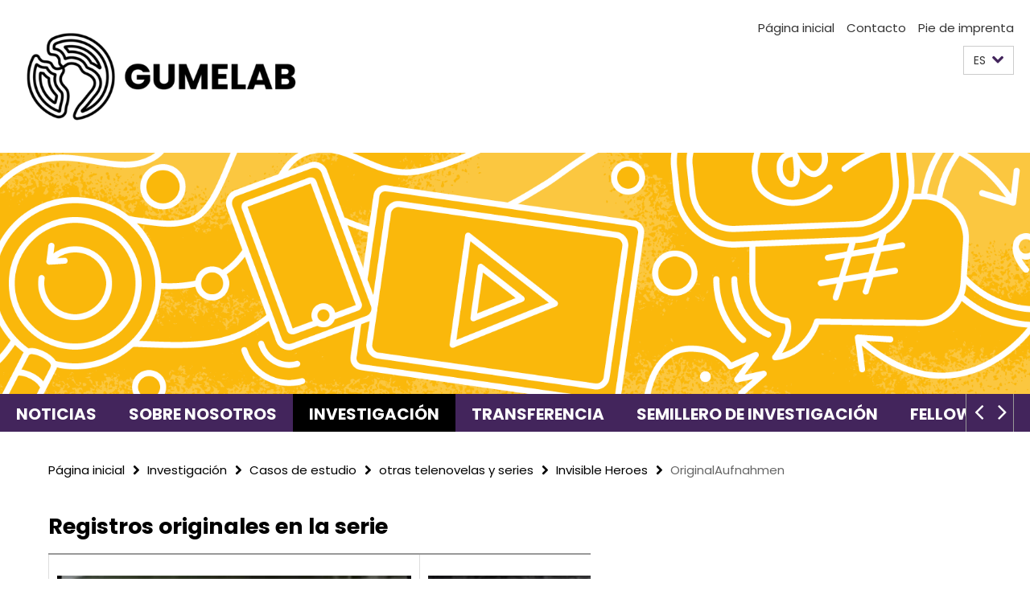

--- FILE ---
content_type: text/html; charset=utf-8
request_url: https://www.gumelab.net/es/forschung/fallstudien/weitere-Telenovelas-und-Serien/InvisibleHeroes/_inhaltselemente/OriginalAufnahmen.html
body_size: 4117
content:
<!DOCTYPE html><!-- rendered 2026-01-24 00:03:27 (UTC) --><html class="ltr" lang="es"><head><title>/www.gumelab.net/es/forschung/fallstudien/weitere-Telenovelas-und-Serien/InvisibleHeroes/_inhaltselemente/OriginalAufnahmen.html</title><!-- BEGIN Fragment default/26011920/views/head_meta/123864816/1646133805?013350:1823 -->
<meta charset="utf-8" /><meta content="IE=edge" http-equiv="X-UA-Compatible" /><meta content="width=device-width, initial-scale=1.0" name="viewport" /><meta content="authenticity_token" name="csrf-param" />
<meta content="aJbSOH8s3NYDpSqUa66ARPlk3vY80D713peXTyIfBZI=" name="csrf-token" /><meta content="" property="og:title" /><meta content="website" property="og:type" /><meta content="https://www.gumelab.net/es/forschung/fallstudien/weitere-Telenovelas-und-Serien/InvisibleHeroes/_inhaltselemente/OriginalAufnahmen.html" property="og:url" /><!-- BEGIN Fragment default/26011920/views/open_graph_image/117111387/1693226857?025543:20011 -->
<!-- END Fragment default/26011920/views/open_graph_image/117111387/1693226857?025543:20011 -->
<meta content="index,follow" name="robots" /><meta content="2022-01-25" name="dc.date" /><meta content="" name="dc.name" /><meta content="DE-BE" name="geo.region" /><meta content="Berlin" name="geo.placename" /><meta content="52.448131;13.286102" name="geo.position" /><link href="https://www.gumelab.net/es/forschung/fallstudien/weitere-Telenovelas-und-Serien/InvisibleHeroes/_inhaltselemente/OriginalAufnahmen.html" rel="canonical" /><!-- BEGIN Fragment default/26011920/views/favicon/117111387/1693226857?013101:72019 -->
<link href="/favicon.ico" rel="shortcut icon" /><!-- END Fragment default/26011920/views/favicon/117111387/1693226857?013101:72019 -->
<!-- BEGIN Fragment default/26011920/head/rss/false/118789489/1693227603?062731:22003 -->
<!-- END Fragment default/26011920/head/rss/false/118789489/1693227603?062731:22003 -->
<!-- END Fragment default/26011920/views/head_meta/123864816/1646133805?013350:1823 -->
<!-- BEGIN Fragment default/26011920/head/assets/117111387/1693226857/?212913:86400 -->
<link href="/assets/default2/gumelab_application-part-1-0243df0d94.css" media="all" rel="stylesheet" type="text/css" /><link href="/assets/default2/gumelab_application-part-2-946ea03f93.css" media="all" rel="stylesheet" type="text/css" /><script src="/assets/default2/application-781670a880dd5cd1754f30fcf22929cb.js" type="text/javascript"></script><!--[if lt IE 9]><script src="/assets/default2/html5shiv-d11feba7bd03bd542f45c2943ca21fed.js" type="text/javascript"></script><script src="/assets/default2/respond.min-31225ade11a162d40577719d9a33d3ee.js" type="text/javascript"></script><![endif]--><meta content="Rails Connector for Infopark CMS Fiona by Infopark AG (www.infopark.de); Version 6.8.2.36.82613853" name="generator" /><!-- END Fragment default/26011920/head/assets/117111387/1693226857/?212913:86400 -->
</head><body class="site-gumelab layout-size-L"><div class="debug page" data-current-path="/es/forschung/fallstudien/weitere-Telenovelas-und-Serien/InvisibleHeroes/_inhaltselemente/OriginalAufnahmen/"><a class="sr-only" href="#content">Springe direkt zu Inhalt </a><div class="horizontal-bg-container-header nocontent"><div class="container container-header"><header><!-- BEGIN Fragment default/26011920/header-part-1/118789489/1693227603/?023406:46800 -->
<a accesskey="O" id="seitenanfang"></a><div class="nada-identity-wrapper has-logo"><a class="nada-identity-logo-link" href="/es/index.html" title="A la página principal de Geschichtsvermittlung durch Unterhaltungsmedien in Lateinamerika. Labor für Erinnerungsforschung und digitale Methoden"><img alt="gumelab-logo" class="nada-identity-logo" src="/_media/design/Logo-Rectangular-1080px-transparent-.png?width=500" /></a><a accesskey="H" class="nada-identity-text-link" href="/es/index.html" title="A la página principal de Geschichtsvermittlung durch Unterhaltungsmedien in Lateinamerika. Labor für Erinnerungsforschung und digitale Methoden"><span class="nada-identity-text">GUMELAB</span></a></div><h1 class="hide">Geschichtsvermittlung durch Unterhaltungsmedien in Lateinamerika. Labor für Erinnerungsforschung und digitale Methoden</h1><hr class="hide" /><h2 class="sr-only">Herramientas de navegación</h2><ul class="top-nav no-print"><li><a href="/es/index.html" rel="index" title="A la página principal de Geschichtsvermittlung durch Unterhaltungsmedien in Lateinamerika. Labor für Erinnerungsforschung und digitale Methoden">Página inicial</a></li><li><a href="/es/kontakt/index.html" title="">Contacto</a></li><li><a href="/es/impressum/index.html" title="Impressum gemäß § 5 TMG/ § 55 RStV">Pie de imprenta</a></li></ul><!-- END Fragment default/26011920/header-part-1/118789489/1693227603/?023406:46800 -->
<a class="services-menu-icon no-print"><div class="icon-close icon-cds icon-cds-wrong" style="display: none;"></div><div class="icon-menu"><div class="dot"></div><div class="dot"></div><div class="dot"></div></div></a><div class="services no-print"><!-- BEGIN Fragment default/26011920/header/languages/118789489/1693227603/?012755:4027 -->
<div class="services-language dropdown"><div aria-haspopup="listbox" aria-label="Sprache auswählen" class="services-dropdown-button btn btn-default" id="lang" role="button"><span aria-label="Español">ES</span><div class="services-dropdown-button-icon"><div class="fa fa-chevron-down services-dropdown-button-icon-open"></div><div class="fa fa-chevron-up services-dropdown-button-icon-close"></div></div></div><ul class="dropdown-menu dropdown-menu-right" role="listbox" tabindex="-1"><li role="option"><a class="fub-language-version" data-locale="de" href="#" hreflang="de" lang="de" title="Deutschsprachige Version">DE: Deutsch</a></li><li role="option"><a class="fub-language-version" data-locale="en" href="#" hreflang="en" lang="en" title="English version">EN: English</a></li><li aria-disabled="true" aria-selected="true" class="disabled" role="option"><a href="#" lang="es" title="Esta página es la versión en Español">ES: Español</a></li></ul></div><!-- END Fragment default/26011920/header/languages/118789489/1693227603/?012755:4027 -->
<!-- BEGIN Fragment default/26011920/header-part-2/118789489/1693227603/?102230:86400 -->
<!-- END Fragment default/26011920/header-part-2/118789489/1693227603/?102230:86400 -->
</div></header></div></div><!-- BEGIN Fragment default/26011920/header-default-image/118789489/1693227603/?155333:68400 -->
<div class="horizontal-bg-container-header-non-cd"><div class="container container-header-non-cd" style="background-image: url('/_media/design/Banner.png');"><a href="/es/index.html" title="A la página principal de Geschichtsvermittlung durch Unterhaltungsmedien in Lateinamerika. Labor für Erinnerungsforschung und digitale Methoden"></a></div></div><!-- END Fragment default/26011920/header-default-image/118789489/1693227603/?155333:68400 -->
<!-- BEGIN Fragment default/26011920/navbar-wrapper-ajax/0/118789489/1693227603/?014102:3600 -->
<div class="navbar-wrapper cms-box-ajax-content" data-ajax-url="/es/index.html?comp=navbar&amp;irq=1&amp;pm=0"><nav class="main-nav-container no-print" style=""><div class="container main-nav-container-inner"><div class="main-nav-scroll-buttons" style="display:none"><div id="main-nav-btn-scroll-left" role="button"><div class="fa fa-angle-left"></div></div><div id="main-nav-btn-scroll-right" role="button"><div class="fa fa-angle-right"></div></div></div><div class="main-nav-toggle"><span class="main-nav-toggle-text">Menu</span><span class="main-nav-toggle-icon"><span class="line"></span><span class="line"></span><span class="line"></span></span></div><ul class="main-nav level-1" id="fub-main-nav"><li class="main-nav-item level-1 has-children" data-index="0" data-menu-item-path="#" data-menu-shortened="0"><a class="main-nav-item-link level-1" href="#" title="loading...">Noticias</a><div class="icon-has-children"><div class="fa fa-angle-right"></div><div class="fa fa-angle-down"></div><div class="fa fa-angle-up"></div></div><div class="container main-nav-parent level-2" style="display:none"><p style="margin: 20px;">loading... </p></div></li><li class="main-nav-item level-1 has-children" data-index="1" data-menu-item-path="#" data-menu-shortened="0"><a class="main-nav-item-link level-1" href="#" title="loading...">Sobre nosotros</a><div class="icon-has-children"><div class="fa fa-angle-right"></div><div class="fa fa-angle-down"></div><div class="fa fa-angle-up"></div></div><div class="container main-nav-parent level-2" style="display:none"><p style="margin: 20px;">loading... </p></div></li><li class="main-nav-item level-1 has-children" data-index="2" data-menu-item-path="#" data-menu-shortened="0"><a class="main-nav-item-link level-1" href="#" title="loading...">Investigación</a><div class="icon-has-children"><div class="fa fa-angle-right"></div><div class="fa fa-angle-down"></div><div class="fa fa-angle-up"></div></div><div class="container main-nav-parent level-2" style="display:none"><p style="margin: 20px;">loading... </p></div></li><li class="main-nav-item level-1 has-children" data-index="3" data-menu-item-path="#" data-menu-shortened="0"><a class="main-nav-item-link level-1" href="#" title="loading...">Transferencia</a><div class="icon-has-children"><div class="fa fa-angle-right"></div><div class="fa fa-angle-down"></div><div class="fa fa-angle-up"></div></div><div class="container main-nav-parent level-2" style="display:none"><p style="margin: 20px;">loading... </p></div></li><li class="main-nav-item level-1 has-children" data-index="4" data-menu-item-path="#" data-menu-shortened="0"><a class="main-nav-item-link level-1" href="#" title="loading...">Semillero de investigación</a><div class="icon-has-children"><div class="fa fa-angle-right"></div><div class="fa fa-angle-down"></div><div class="fa fa-angle-up"></div></div><div class="container main-nav-parent level-2" style="display:none"><p style="margin: 20px;">loading... </p></div></li><li class="main-nav-item level-1 has-children" data-index="5" data-menu-item-path="#" data-menu-shortened="0"><a class="main-nav-item-link level-1" href="#" title="loading...">Fellows</a><div class="icon-has-children"><div class="fa fa-angle-right"></div><div class="fa fa-angle-down"></div><div class="fa fa-angle-up"></div></div><div class="container main-nav-parent level-2" style="display:none"><p style="margin: 20px;">loading... </p></div></li><li class="main-nav-item level-1 has-children" data-index="6" data-menu-item-path="#" data-menu-shortened="0"><a class="main-nav-item-link level-1" href="#" title="loading...">Publicaciones y prensa</a><div class="icon-has-children"><div class="fa fa-angle-right"></div><div class="fa fa-angle-down"></div><div class="fa fa-angle-up"></div></div><div class="container main-nav-parent level-2" style="display:none"><p style="margin: 20px;">loading... </p></div></li></ul></div><div class="main-nav-flyout-global"><div class="container"></div><button id="main-nav-btn-flyout-close" type="button"><div id="main-nav-btn-flyout-close-container"><i class="fa fa-angle-up"></i></div></button></div></nav></div><script type="text/javascript">$(document).ready(function () { Luise.Navigation.init(); });</script><!-- END Fragment default/26011920/navbar-wrapper-ajax/0/118789489/1693227603/?014102:3600 -->
<div class="content-wrapper main horizontal-bg-container-main"><div class="container breadcrumbs-container nocontent"><div class="row"><div class="col-xs-12"><div class="box breadcrumbs no-print"><p class="hide">Micronavegación</p><ul class="fu-breadcrumb"><li><a href="/es/index.html">Página inicial</a><i class="fa fa-chevron-right"></i></li><li><a href="/es/forschung/index.html">Investigación</a><i class="fa fa-chevron-right"></i></li><li><a href="/es/forschung/fallstudien/index.html">Casos de estudio</a><i class="fa fa-chevron-right"></i></li><li><a href="/es/forschung/fallstudien/weitere-Telenovelas-und-Serien/index.html">otras telenovelas y series</a><i class="fa fa-chevron-right"></i></li><li><a href="/es/forschung/fallstudien/weitere-Telenovelas-und-Serien/InvisibleHeroes/index.html">Invisible Heroes</a><i class="fa fa-chevron-right"></i></li><li class="active">OriginalAufnahmen</li></ul></div></div></div></div><div class="container"><div class="row"><main class="col-m-7 print-full-width"><!--skiplink anchor: content--><div class="fub-content fub-fu_basis_dok"><a id="content"></a><div class="box box-standard-body box-standard-body-cms-7"><!-- BEGIN Fragment default/26011920/content_media/123864816/1646133805/123864816/1646133805/?011328:601 -->
<!-- END Fragment default/26011920/content_media/123864816/1646133805/123864816/1646133805/?011328:601 -->
<div class="editor-content hyphens"><h1><strong>Registros originales en la serie<br /></strong></h1>
<table border="0" style="width: 980px;">
<tbody>
<tr>
<td> <img alt="" src="/forschung/fallstudien/weitere-Telenovelas-und-Serien/InvisibleHeroes/_inhaltselemente/ScreenshotFuneralNeruda_546.jpeg" width="440" /></td>
<td> <img alt="" src="/forschung/fallstudien/weitere-Telenovelas-und-Serien/InvisibleHeroes/_inhaltselemente/Bild2_k.jpg" width="500" /></td>
</tr>
<tr>
<td>
<p class='mark-6'>A la izquierda: marcha funeraria para Pablo Neruda, la que se convirtió en una de las primeras manifestaciones públicas contra la dictadura de Pinochet, Santiago de Chile 25.11.1973. Grabación de archivo: Funeral de Pablo Neruda, (Museo de la Memoria y de los Derechos Humanos) - https://www.youtube.com/watch?v=SQGXG2ZswZQ</p>
<p class='mark-6'>A la derecha: Tapani Brotherus (Pelle Heikkilä) y el embajador sueco Harald Edelstam (Mikael Persbrandt) durante la marcha funeraria del poeta chileno Pablo Neruda</p>
</td>
<td> </td>
</tr>
</tbody>
</table></div></div><noscript><div class="warning_box"><em class="mark-4">Para ver mejor el contenido de esta página active JavaScript!</em></div></noscript></div></main><!-- BEGIN Fragment default/26011920/sidebar_subtree/118789489/1693227603/?013329:1801 -->
<!-- END Fragment default/26011920/sidebar_subtree/118789489/1693227603/?013329:1801 -->
</div></div></div><!-- BEGIN Fragment default/26011920/footer/banners/118789489/1693227603/?014102:3600 -->
<!-- END Fragment default/26011920/footer/banners/118789489/1693227603/?014102:3600 -->
<div class="horizontal-bg-container-footer no-print nocontent"><footer><div class="container container-footer-non-cd"><div class="row"><!-- BEGIN Fragment default/26011920/footer/col-2/118789489/1693227603/?014102:3600 -->
<div class="col-m-6 col-l-3"><div class="box"><h3 class="footer-section-headline">Herramientas de navegación</h3><ul class="footer-section-list fa-ul"><li><a href="/es/index.html" rel="index" title="A la página principal de Geschichtsvermittlung durch Unterhaltungsmedien in Lateinamerika. Labor für Erinnerungsforschung und digitale Methoden"><i class="fa fa-li fa-chevron-right"></i>Página inicial</a></li><li><a href="/es/kontakt/index.html" title=""><i class="fa fa-li fa-chevron-right"></i>Contacto</a></li><li><a href="/es/impressum/index.html" title="Impressum gemäß § 5 TMG/ § 55 RStV"><i class="fa fa-li fa-chevron-right"></i>Pie de imprenta</a></li></ul></div></div><!-- END Fragment default/26011920/footer/col-2/118789489/1693227603/?014102:3600 -->
<!-- BEGIN Fragment default/26011920/footer/col-3/118789489/1693227603/?014102:3600 -->
<div class="col-m-6 col-l-3"><div class="box"><h3 class="footer-section-headline">Redes sociales</h3><ul class="footer-section-list footer-section-list-social fa-ul"><li><a href="https://www.facebook.com/gumelabFU/" rel="external" target="_blank" title=""><i class="fa fa-li fa-facebook-square"></i>Facebook</a></li><li><a href="https://twitter.com/_GUMELAB" rel="external" target="_blank" title=""><i class="fa fa-li fa-twitter"></i>Twitter</a></li><li><a href="https://www.instagram.com/_gumelab/" rel="external" target="_blank" title=""><i class="fa fa-li fa-instagram"></i>Instagram</a></li><li><a href="https://www.linkedin.com/company/gumelab" rel="external" target="_blank" title=""><i class="fa fa-li fa-linkedin"></i>LinkedIn</a></li></ul></div></div><!-- END Fragment default/26011920/footer/col-3/118789489/1693227603/?014102:3600 -->
<div class="clearfix visible-m"></div><div class="col-m-6 col-l-3"><div class="box"><h3 class="footer-section-headline">Esta Página</h3><ul class="footer-section-list fa-ul"><li><a href="#" onclick="javascript:self.print();return false;" rel="alternate" role="button" title="Imprimir esta página"><i class="fa fa-li fa-chevron-right"></i>Imprimir</a></li><!-- BEGIN Fragment default/26011920/footer/col-4.rss/118789489/1693227603/?014102:3600 -->
<!-- END Fragment default/26011920/footer/col-4.rss/118789489/1693227603/?014102:3600 -->
<li><a href="/es/kontakt/index.html"><i class="fa fa-li fa-chevron-right"></i>Feedback</a></li><!-- BEGIN Fragment default/26011920/footer/col-4.languages/118789489/1693227603/?014102:3600 -->
<li><a class="fub-language-version" data-locale="es" href="/es/index.html?irq=0&amp;next=de" hreflang="de" lang="de" title="Deutschsprachige Version"><i class="fa fa-li fa-chevron-right"></i>Deutsch</a></li><li><a class="fub-language-version" data-locale="es" href="/es/index.html?irq=0&amp;next=en" hreflang="en" lang="en" title="English version"><i class="fa fa-li fa-chevron-right"></i>English</a></li><!-- END Fragment default/26011920/footer/col-4.languages/118789489/1693227603/?014102:3600 -->
</ul></div></div></div></div></footer></div><script src="/assets/default2/henry-55a2f6b1df7f8729fca2d550689240e9.js" type="text/javascript"></script></div></body></html>

--- FILE ---
content_type: text/html; charset=utf-8
request_url: https://www.gumelab.net/es/index.html?comp=navbar&irq=1&pm=0
body_size: 2633
content:
<!-- BEGIN Fragment default/26011920/navbar-wrapper/118789489/1693227603/?013330:1800 -->
<!-- BEGIN Fragment default/26011920/navbar/5bb44981c28aab8881354c413a51b14dbe674211/?010330:86400 -->
<nav class="main-nav-container no-print nocontent" style="display: none;"><div class="container main-nav-container-inner"><div class="main-nav-scroll-buttons" style="display:none"><div id="main-nav-btn-scroll-left" role="button"><div class="fa fa-angle-left"></div></div><div id="main-nav-btn-scroll-right" role="button"><div class="fa fa-angle-right"></div></div></div><div class="main-nav-toggle"><span class="main-nav-toggle-text">Menu</span><span class="main-nav-toggle-icon"><span class="line"></span><span class="line"></span><span class="line"></span></span></div><ul class="main-nav level-1" id="fub-main-nav"><li class="main-nav-item level-1" data-index="0" data-menu-item-path="/es/aktuelles" data-menu-shortened="0" id="main-nav-item-aktuelles"><a class="main-nav-item-link level-1" href="/es/aktuelles/index.html">Noticias</a></li><li class="main-nav-item level-1 has-children" data-index="1" data-menu-item-path="/es/ueber-uns" data-menu-shortened="0" id="main-nav-item-ueber-uns"><a class="main-nav-item-link level-1" href="/es/ueber-uns/index.html">Sobre nosotros</a><div class="icon-has-children"><div class="fa fa-angle-right"></div><div class="fa fa-angle-down"></div><div class="fa fa-angle-up"></div></div><div class="container main-nav-parent level-2" style="display:none"><a class="main-nav-item-link level-1" href="/es/ueber-uns/index.html"><span>a la página de resumen Sobre nosotros</span></a></div><ul class="main-nav level-2"><li class="main-nav-item level-2 " data-menu-item-path="/es/ueber-uns/team"><a class="main-nav-item-link level-2" href="/es/ueber-uns/team/index.html">Equipo GUMELAB</a></li><li class="main-nav-item level-2 " data-menu-item-path="/es/ueber-uns/kooperationspartner"><a class="main-nav-item-link level-2" href="/es/ueber-uns/kooperationspartner/index.html">Socios de GUMELAB</a></li><li class="main-nav-item level-2 " data-menu-item-path="/es/ueber-uns/kooperationen"><a class="main-nav-item-link level-2" href="/es/ueber-uns/kooperationen/index.html">Cooperaciones</a></li><li class="main-nav-item level-2 " data-menu-item-path="/es/ueber-uns/logo"><a class="main-nav-item-link level-2" href="/es/ueber-uns/logo/index.html">Logo de GUMELAB</a></li></ul></li><li class="main-nav-item level-1 has-children" data-index="2" data-menu-item-path="/es/forschung" data-menu-shortened="0" id="main-nav-item-forschung"><a class="main-nav-item-link level-1" href="/es/forschung/index.html">Investigación</a><div class="icon-has-children"><div class="fa fa-angle-right"></div><div class="fa fa-angle-down"></div><div class="fa fa-angle-up"></div></div><div class="container main-nav-parent level-2" style="display:none"><a class="main-nav-item-link level-1" href="/es/forschung/index.html"><span>a la página de resumen Investigación</span></a></div><ul class="main-nav level-2"><li class="main-nav-item level-2 has-children" data-menu-item-path="/es/forschung/fallstudien"><a class="main-nav-item-link level-2" href="/es/forschung/fallstudien/index.html">Casos de estudio</a><div class="icon-has-children"><div class="fa fa-angle-right"></div><div class="fa fa-angle-down"></div><div class="fa fa-angle-up"></div></div><ul class="main-nav level-3"><li class="main-nav-item level-3 " data-menu-item-path="/es/forschung/fallstudien/Dignity"><a class="main-nav-item-link level-3" href="/es/forschung/fallstudien/Dignity/index.html">Dignity</a></li><li class="main-nav-item level-3 " data-menu-item-path="/es/forschung/fallstudien/Los-80"><a class="main-nav-item-link level-3" href="/es/forschung/fallstudien/Los-80/index.html">Los 80</a></li><li class="main-nav-item level-3 " data-menu-item-path="/es/forschung/fallstudien/Narcos"><a class="main-nav-item-link level-3" href="/es/forschung/fallstudien/Narcos/index.html">Narcos</a></li><li class="main-nav-item level-3 " data-menu-item-path="/es/forschung/fallstudien/Pablo-Escobar_El-Patron-del-mal"><a class="main-nav-item-link level-3" href="/es/forschung/fallstudien/Pablo-Escobar_El-Patron-del-mal/index.html">Pablo Escobar, El Patrón del Mal</a></li><li class="main-nav-item level-3 " data-menu-item-path="/es/forschung/fallstudien/Tres-Caines"><a class="main-nav-item-link level-3" href="/es/forschung/fallstudien/Tres-Caines/index.html">Tres Caínes</a></li><li class="main-nav-item level-3 has-children" data-menu-item-path="/es/forschung/fallstudien/weitere-Telenovelas-und-Serien"><a class="main-nav-item-link level-3" href="/es/forschung/fallstudien/weitere-Telenovelas-und-Serien/index.html">otras telenovelas y series</a><div class="icon-has-children"><div class="fa fa-angle-right"></div><div class="fa fa-angle-down"></div><div class="fa fa-angle-up"></div></div><ul class="main-nav level-4"><li class="main-nav-item level-4 " data-menu-item-path="/es/forschung/fallstudien/weitere-Telenovelas-und-Serien/Anos-Rebeldes"><a class="main-nav-item-link level-4" href="/es/forschung/fallstudien/weitere-Telenovelas-und-Serien/Anos-Rebeldes/index.html">Anos Rebeldes</a></li><li class="main-nav-item level-4 " data-menu-item-path="/es/forschung/fallstudien/weitere-Telenovelas-und-Serien/Bloque-de-Busqueda"><a class="main-nav-item-link level-4" href="/es/forschung/fallstudien/weitere-Telenovelas-und-Serien/Bloque-de-Busqueda/index.html">Bloque de Búsqueda</a></li><li class="main-nav-item level-4 " data-menu-item-path="/es/forschung/fallstudien/weitere-Telenovelas-und-Serien/Colosio"><a class="main-nav-item-link level-4" href="/es/forschung/fallstudien/weitere-Telenovelas-und-Serien/Colosio/index.html">Colosio</a></li><li class="main-nav-item level-4 " data-menu-item-path="/es/forschung/fallstudien/weitere-Telenovelas-und-Serien/Ecos-del-desierto"><a class="main-nav-item-link level-4" href="/es/forschung/fallstudien/weitere-Telenovelas-und-Serien/Ecos-del-desierto/index.html">Ecos del desierto</a></li><li class="main-nav-item level-4 " data-menu-item-path="/es/forschung/fallstudien/weitere-Telenovelas-und-Serien/El-chapo"><a class="main-nav-item-link level-4" href="/es/forschung/fallstudien/weitere-Telenovelas-und-Serien/El-chapo/index.html">El Chapo</a></li><li class="main-nav-item level-4 " data-menu-item-path="/es/forschung/fallstudien/weitere-Telenovelas-und-Serien/El-sol-sale-para-todas"><a class="main-nav-item-link level-4" href="/es/forschung/fallstudien/weitere-Telenovelas-und-Serien/El-sol-sale-para-todas/index.html">El sol sale para todas</a></li><li class="main-nav-item level-4 " data-menu-item-path="/es/forschung/fallstudien/weitere-Telenovelas-und-Serien/Estefania"><a class="main-nav-item-link level-4" href="/es/forschung/fallstudien/weitere-Telenovelas-und-Serien/Estefania/index.html">Estefanía</a></li><li class="main-nav-item level-4 " data-menu-item-path="/es/forschung/fallstudien/weitere-Telenovelas-und-Serien/InvisibleHeroes"><a class="main-nav-item-link level-4" href="/es/forschung/fallstudien/weitere-Telenovelas-und-Serien/InvisibleHeroes/index.html">Invisible Heroes</a></li><li class="main-nav-item level-4 " data-menu-item-path="/es/forschung/fallstudien/weitere-Telenovelas-und-Serien/Isabel"><a class="main-nav-item-link level-4" href="/es/forschung/fallstudien/weitere-Telenovelas-und-Serien/Isabel/index.html">Isabel</a></li><li class="main-nav-item level-4 " data-menu-item-path="/es/forschung/fallstudien/weitere-Telenovelas-und-Serien/La-Entrega"><a class="main-nav-item-link level-4" href="/es/forschung/fallstudien/weitere-Telenovelas-und-Serien/La-Entrega/index.html">La Entrega</a></li><li class="main-nav-item level-4 " data-menu-item-path="/es/forschung/fallstudien/weitere-Telenovelas-und-Serien/La-doble-vida-de-Estela-Carrillo"><a class="main-nav-item-link level-4" href="/es/forschung/fallstudien/weitere-Telenovelas-und-Serien/La-doble-vida-de-Estela-Carrillo/index.html">La doble vida de Estela Carrillo</a></li><li class="main-nav-item level-4 " data-menu-item-path="/es/forschung/fallstudien/weitere-Telenovelas-und-Serien/Mary-_-Mike"><a class="main-nav-item-link level-4" href="/es/forschung/fallstudien/weitere-Telenovelas-und-Serien/Mary-_-Mike/index.html">Mary &amp; Mike</a></li><li class="main-nav-item level-4 " data-menu-item-path="/es/forschung/fallstudien/weitere-Telenovelas-und-Serien/Narcos-mexico"><a class="main-nav-item-link level-4" href="/es/forschung/fallstudien/weitere-Telenovelas-und-Serien/Narcos-mexico/index.html">Narcos: Mexico</a></li><li class="main-nav-item level-4 " data-menu-item-path="/es/forschung/fallstudien/weitere-Telenovelas-und-Serien/Queridos-amigos"><a class="main-nav-item-link level-4" href="/es/forschung/fallstudien/weitere-Telenovelas-und-Serien/Queridos-amigos/index.html">Queridos amigos</a></li></ul></li></ul></li><li class="main-nav-item level-2 " data-menu-item-path="/es/forschung/zentrale-begriffe"><a class="main-nav-item-link level-2" href="/es/forschung/zentrale-begriffe/index.html">Términos centrales</a></li><li class="main-nav-item level-2 " data-menu-item-path="/es/forschung/digitale-methoden"><a class="main-nav-item-link level-2" href="/es/forschung/digitale-methoden/index.html">Laboratorio de Investigación de la Memoria y Métodos Digitales</a></li><li class="main-nav-item level-2 " data-menu-item-path="/es/forschung/geschichtsvermittlung-durch-unterhaltungsmedien"><a class="main-nav-item-link level-2" href="/es/forschung/geschichtsvermittlung-durch-unterhaltungsmedien/index.html">Transmisión de la historia a través de los medios de entretenimiento</a></li></ul></li><li class="main-nav-item level-1 has-children" data-index="3" data-menu-item-path="/es/transfer" data-menu-shortened="0" id="main-nav-item-transfer"><a class="main-nav-item-link level-1" href="/es/transfer/index.html">Transferencia</a><div class="icon-has-children"><div class="fa fa-angle-right"></div><div class="fa fa-angle-down"></div><div class="fa fa-angle-up"></div></div><div class="container main-nav-parent level-2" style="display:none"><a class="main-nav-item-link level-1" href="/es/transfer/index.html"><span>a la página de resumen Transferencia</span></a></div><ul class="main-nav level-2"><li class="main-nav-item level-2 has-children" data-menu-item-path="/es/transfer/veranstaltungen"><a class="main-nav-item-link level-2" href="/es/transfer/veranstaltungen/index.html">Eventos</a><div class="icon-has-children"><div class="fa fa-angle-right"></div><div class="fa fa-angle-down"></div><div class="fa fa-angle-up"></div></div><ul class="main-nav level-3"><li class="main-nav-item level-3 " data-menu-item-path="/es/transfer/veranstaltungen/Kommende-Aktivitaeten"><a class="main-nav-item-link level-3" href="/es/transfer/veranstaltungen/Kommende-Aktivitaeten/index.html">Nuestras próximas actividades</a></li><li class="main-nav-item level-3 " data-menu-item-path="/es/transfer/veranstaltungen/Bisherige-Aktivitaeten"><a class="main-nav-item-link level-3" href="/es/transfer/veranstaltungen/Bisherige-Aktivitaeten/index.html">Nuestras actividades hasta ahora</a></li></ul></li><li class="main-nav-item level-2 " data-menu-item-path="/es/transfer/GUMELAB-Konferenz-_Lateinamerikas-umstrittene-Vergangenheiten-in-Telenovelas-und-Fernsehserien_-Ein-sektoruebergreifender-Dialog-zwischen-Wissenschaft_-Unterhaltungsbranche-und-Gesellschaft_"><a class="main-nav-item-link level-2" href="/es/transfer/GUMELAB-Konferenz-_Lateinamerikas-umstrittene-Vergangenheiten-in-Telenovelas-und-Fernsehserien_-Ein-sektoruebergreifender-Dialog-zwischen-Wissenschaft_-Unterhaltungsbranche-und-Gesellschaft_/index.html">Conferencia GUMELAB “Latin America&#39;s Contested Pasts in Telenovelas and TV Series. A Cross-Sector Dialogue between Academia, Entertainment and Society&quot;</a></li><li class="main-nav-item level-2 " data-menu-item-path="/es/transfer/Capsulas-Audiovisuales"><a class="main-nav-item-link level-2" href="/es/transfer/Capsulas-Audiovisuales/index.html">Cápsulas Audiovisuales</a></li><li class="main-nav-item level-2 " data-menu-item-path="/es/transfer/Handlungsempfehlungen"><a class="main-nav-item-link level-2" href="/es/transfer/Handlungsempfehlungen/index.html">Recomendaciones estratégicas</a></li><li class="main-nav-item level-2 " data-menu-item-path="/es/transfer/Dialogreisen-_Erinnern-_-Bereisen_"><a class="main-nav-item-link level-2" href="/es/transfer/Dialogreisen-_Erinnern-_-Bereisen_/index.html">Viajes de diálogo &quot;Recordar y recorrer&quot;</a></li></ul></li><li class="main-nav-item level-1 has-children" data-index="4" data-menu-item-path="/es/Nachwuchsfoerderung" data-menu-shortened="0" id="main-nav-item-Nachwuchsfoerderung"><a class="main-nav-item-link level-1" href="/es/Nachwuchsfoerderung/index.html">Semillero de investigación</a><div class="icon-has-children"><div class="fa fa-angle-right"></div><div class="fa fa-angle-down"></div><div class="fa fa-angle-up"></div></div><div class="container main-nav-parent level-2" style="display:none"><a class="main-nav-item-link level-1" href="/es/Nachwuchsfoerderung/index.html"><span>a la página de resumen Semillero de investigación</span></a></div><ul class="main-nav level-2"><li class="main-nav-item level-2 " data-menu-item-path="/es/Nachwuchsfoerderung/Praktikum-fuer-Studierende-am-LAI"><a class="main-nav-item-link level-2" href="/es/Nachwuchsfoerderung/Praktikum-fuer-Studierende-am-LAI/index.html">Prácticas para estudiantes del LAI</a></li><li class="main-nav-item level-2 " data-menu-item-path="/es/Nachwuchsfoerderung/Tandempartnerschaften-Doktorand_innen"><a class="main-nav-item-link level-2" href="/es/Nachwuchsfoerderung/Tandempartnerschaften-Doktorand_innen/index.html">Tandem - Doctorado</a></li><li class="main-nav-item level-2 has-children" data-menu-item-path="/es/Nachwuchsfoerderung/Tandempartnerschaften-fuer-Masterstudierende_-LAI---Lateinamerika"><a class="main-nav-item-link level-2" href="/es/Nachwuchsfoerderung/Tandempartnerschaften-fuer-Masterstudierende_-LAI---Lateinamerika/index.html">Becarias de Tandem</a><div class="icon-has-children"><div class="fa fa-angle-right"></div><div class="fa fa-angle-down"></div><div class="fa fa-angle-up"></div></div><ul class="main-nav level-3"><li class="main-nav-item level-3 " data-menu-item-path="/es/Nachwuchsfoerderung/Tandempartnerschaften-fuer-Masterstudierende_-LAI---Lateinamerika/abgeschlossene-Masterarbeiten"><a class="main-nav-item-link level-3" href="/es/Nachwuchsfoerderung/Tandempartnerschaften-fuer-Masterstudierende_-LAI---Lateinamerika/abgeschlossene-Masterarbeiten/index.html">Tesis de máster realizadas en el marco del proyecto GUMELAB</a></li><li class="main-nav-item level-3 " data-menu-item-path="/es/Nachwuchsfoerderung/Tandempartnerschaften-fuer-Masterstudierende_-LAI---Lateinamerika/Tandemerfahrungen"><a class="main-nav-item-link level-3" href="/es/Nachwuchsfoerderung/Tandempartnerschaften-fuer-Masterstudierende_-LAI---Lateinamerika/Tandemerfahrungen/index.html">Experiencias de Tandem</a></li></ul></li><li class="main-nav-item level-2 " data-menu-item-path="/es/Nachwuchsfoerderung/Gastwissenschaftler_innen"><a class="main-nav-item-link level-2" href="/es/Nachwuchsfoerderung/Gastwissenschaftler_innen/index.html">Investigadores/as invitados/as</a></li><li class="main-nav-item level-2 " data-menu-item-path="/es/Nachwuchsfoerderung/Practicantes"><a class="main-nav-item-link level-2" href="/es/Nachwuchsfoerderung/Practicantes/index.html">Practicantes</a></li></ul></li><li class="main-nav-item level-1" data-index="5" data-menu-item-path="/es/gaeste-fellows" data-menu-shortened="0" id="main-nav-item-gaeste-fellows"><a class="main-nav-item-link level-1" href="/es/gaeste-fellows/index.html">Fellows</a></li><li class="main-nav-item level-1 has-children" data-index="6" data-menu-item-path="/es/Publikationen-_-Presse" data-menu-shortened="0" id="main-nav-item-Publikationen-_-Presse"><a class="main-nav-item-link level-1" href="/es/Publikationen-_-Presse/index.html">Publicaciones y prensa</a><div class="icon-has-children"><div class="fa fa-angle-right"></div><div class="fa fa-angle-down"></div><div class="fa fa-angle-up"></div></div><div class="container main-nav-parent level-2" style="display:none"><a class="main-nav-item-link level-1" href="/es/Publikationen-_-Presse/index.html"><span>a la página de resumen Publicaciones y prensa</span></a></div><ul class="main-nav level-2"><li class="main-nav-item level-2 " data-menu-item-path="/es/Publikationen-_-Presse/GUMELAB-in-der-Presse"><a class="main-nav-item-link level-2" href="/es/Publikationen-_-Presse/GUMELAB-in-der-Presse/index.html">GUMELAB en la prensa</a></li><li class="main-nav-item level-2 " data-menu-item-path="/es/Publikationen-_-Presse/Publikationen"><a class="main-nav-item-link level-2" href="/es/Publikationen-_-Presse/Publikationen/index.html">Publicaciones</a></li></ul></li></ul></div><div class="main-nav-flyout-global"><div class="container"></div><button id="main-nav-btn-flyout-close" type="button"><div id="main-nav-btn-flyout-close-container"><i class="fa fa-angle-up"></i></div></button></div></nav><script type="text/javascript">$(document).ready(function () { Luise.Navigation.init(); });</script><!-- END Fragment default/26011920/navbar/5bb44981c28aab8881354c413a51b14dbe674211/?010330:86400 -->
<!-- END Fragment default/26011920/navbar-wrapper/118789489/1693227603/?013330:1800 -->
